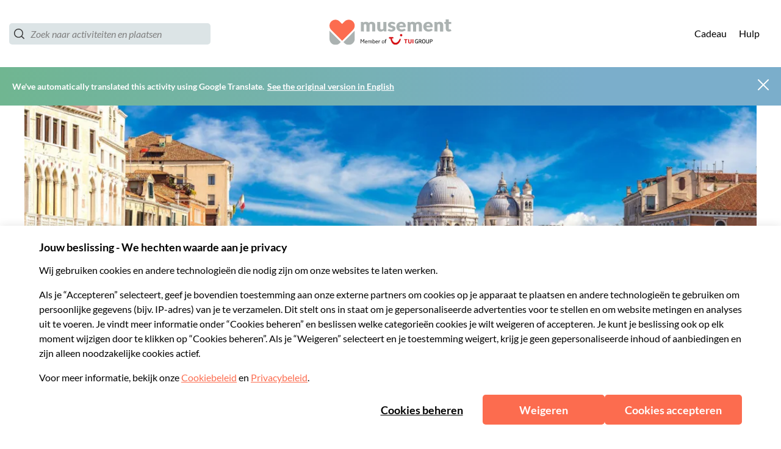

--- FILE ---
content_type: image/svg+xml
request_url: https://b2c-frontend-images.prod.musement.com/icons/instagram.svg
body_size: 105
content:
<?xml version="1.0" encoding="utf-8"?>
<svg xmlns="http://www.w3.org/2000/svg" viewBox="0 0 40 40">
  <defs>
    <style>.cls-1{fill:#606364;}.cls-2{fill:#fff;}</style>
  </defs>
  <title>instagram</title>
  <g id="Livello_2" data-name="Livello 2">
    <g id="Livello_4" data-name="Livello 4">
      <path class="cls-1" d="M20,40A20,20,0,1,0,0,20,20,20,0,0,0,20,40"/>
      <path class="cls-2" d="M20,11.8c2.67,0,3,0,4,.06a5.53,5.53,0,0,1,1.86.34,3.31,3.31,0,0,1,1.9,1.9A5.53,5.53,0,0,1,28.14,16c0,1.05.06,1.37.06,4s0,3-.06,4a5.53,5.53,0,0,1-.34,1.86,3.31,3.31,0,0,1-1.9,1.9,5.53,5.53,0,0,1-1.86.34c-1.05,0-1.37.06-4,.06s-3,0-4-.06a5.53,5.53,0,0,1-1.86-.34,3.31,3.31,0,0,1-1.9-1.9A5.53,5.53,0,0,1,11.86,24c0-1.05-.06-1.37-.06-4s0-3,.06-4a5.53,5.53,0,0,1,.34-1.86,3.31,3.31,0,0,1,1.9-1.9A5.53,5.53,0,0,1,16,11.86c1.05,0,1.37-.06,4-.06M20,10c-2.72,0-3.06,0-4.12.06a7.34,7.34,0,0,0-2.43.46,5.11,5.11,0,0,0-2.92,2.92,7.34,7.34,0,0,0-.46,2.43C10,16.94,10,17.28,10,20s0,3.06.06,4.12a7.34,7.34,0,0,0,.46,2.43,5.11,5.11,0,0,0,2.92,2.92,7.34,7.34,0,0,0,2.43.46c1.07,0,1.41.06,4.12.06s3.06,0,4.12-.06a7.34,7.34,0,0,0,2.43-.46,5.11,5.11,0,0,0,2.92-2.92,7.34,7.34,0,0,0,.46-2.43c0-1.07.06-1.41.06-4.12s0-3.06-.06-4.12a7.34,7.34,0,0,0-.46-2.43,5.11,5.11,0,0,0-2.92-2.92,7.34,7.34,0,0,0-2.43-.46C23.06,10,22.72,10,20,10"/>
      <path class="cls-2" d="M20,14.86A5.14,5.14,0,1,0,25.14,20,5.14,5.14,0,0,0,20,14.86m0,8.47A3.33,3.33,0,1,1,23.33,20,3.33,3.33,0,0,1,20,23.33"/>
      <path class="cls-2" d="M26.54,14.66a1.2,1.2,0,1,1-1.2-1.2,1.2,1.2,0,0,1,1.2,1.2"/>
    </g>
  </g>
</svg>

--- FILE ---
content_type: image/svg+xml
request_url: https://b2c-frontend-images.prod.musement.com/icons/mail.svg
body_size: 201
content:
<?xml version="1.0" encoding="utf-8"?>
<svg xmlns="http://www.w3.org/2000/svg" xmlns:xlink="http://www.w3.org/1999/xlink" version="1.1" id="Layer_1" x="0px" y="0px" width="42px" height="42px" viewBox="-1146.5 423 42 42" enable-background="new -1146.5 423 42 42">
	 <g>
	 	<path fill="#b2bdbf" stroke="#b2bdbf" stroke-miterlimit="10" d="M-1125.5,464c11.046,0,20-8.954,20-20c0-11.045-8.955-20-20-20&#xA;	 		s-20,8.955-20,20C-1145.5,455.046-1136.546,464-1125.5,464"/>
	 </g>
	<g>
		<rect x="-1136.5" y="437" fill="#FFFFFF" stroke="#b2bdbf" stroke-miterlimit="10" width="22" height="14"/>
		<g>
			<g>
				<polyline fill="#FFFFFF" stroke="#b2bdbf" stroke-miterlimit="10" points="-1136.5,437 -1125.5,445.956 -1114.5,437"/>
				<g>
					<line fill="#FFFFFF" stroke="#b2bdbf" stroke-miterlimit="10" x1="-1122.485" y1="443.54" x2="-1119.295" y2="446.692"/>
					<line fill="#FFFFFF" stroke="#b2bdbf" stroke-miterlimit="10" x1="-1128.356" y1="443.629" x2="-1131.354" y2="446.653"/>
				</g>
			</g>
			<rect x="-1136.5" y="437" fill="none" stroke="#b2bdbf" stroke-miterlimit="10" width="22" height="14"/>
		</g>
	</g>

</svg>